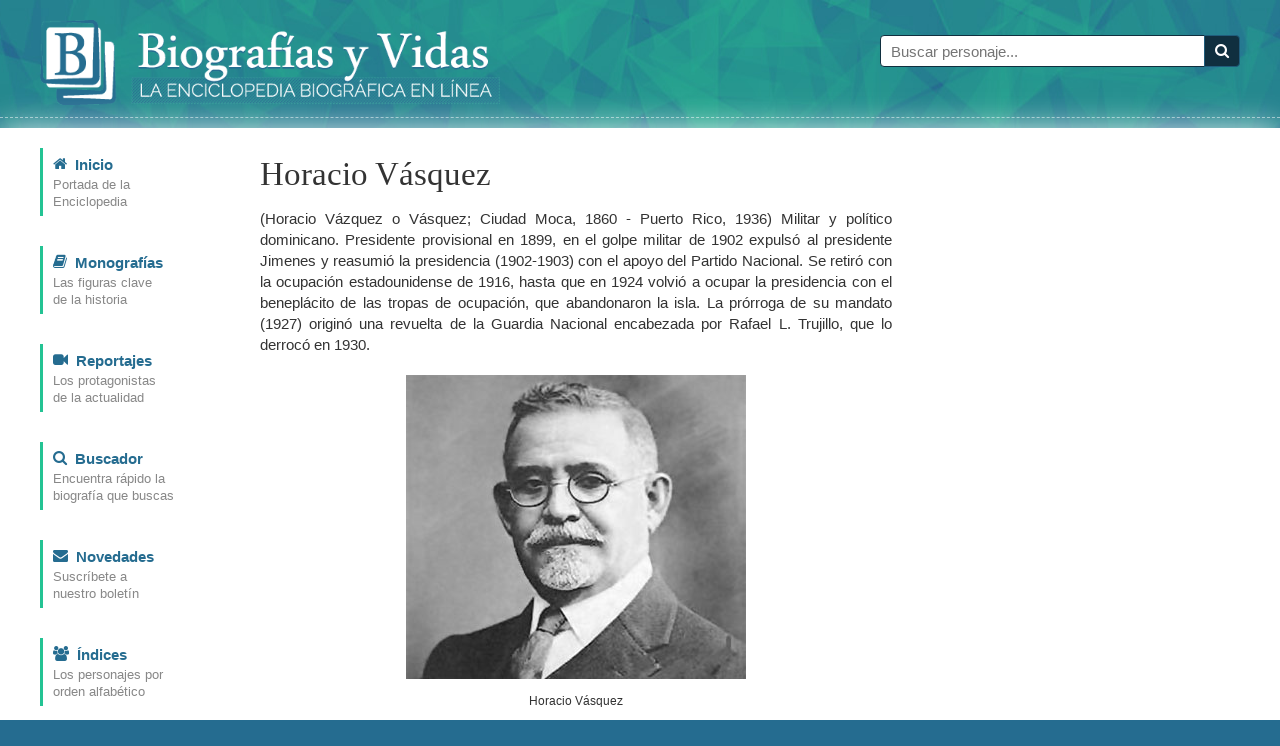

--- FILE ---
content_type: text/html; charset=iso-8859-1
request_url: https://www.biografiasyvidas.com/biografia/v/vazquez_horacio.htm
body_size: 3876
content:
<!doctype html>
<html lang="es">
<head>
<title>Biografia de Horacio V&aacute;squez</title>
<link rel="canonical" href="https://www.biografiasyvidas.com/biografia/v/vazquez_horacio.htm" />
<script type="application/ld+json">
{"@context": "https://schema.org","@type": "Article","headline": "Horacio V&aacute;squez",
"datePublished":"2004-01-12T11:35:42+01:00",
"author":[{"@type": "Person","name": "Tomás Fernández","url": "https://www.biografiasyvidas.com/autores/fernandez_t.htm"},
{"@type": "Person","name": "Elena Tamaro","url": "https://www.biografiasyvidas.com/autores/tamaro_e.htm"}],
"publisher":{"@type": "Organization","name": "Biografías y Vidas","url": "https://www.biografiasyvidas.com/editorial.htm"}}</script>
<meta http-equiv="Content-Type" content="text/html; charset=iso-8859-1">
<link rel="stylesheet" href="/estilos/styles.css" media="all"/>
<meta name="viewport" content="user-scalable=no, width=device-width, initial-scale=1">
</head>

<body>
<div id="header">
    <div class="container">
        <div class="logo">
            <a href="/"><img src="/images/logo.png" alt="Biografías y Vidas"/></a>
        </div>
        <div class="search">
            <form method="get" action="/cgi-bin/search/search.pl">
                <input type="hidden" name="Realm" value="body"/>
                <input type="hidden" name="Match" value="1"/>
                <div class="input-group">
                    <input type="text" id="fdse_Terms" placeholder="Buscar personaje..." name="Terms" class="form-control"/>
                    <span class="input-group-btn">
                        <button type="submit" id="search_button" class="btn"><span class="icon-search"></span></button>
                    </span>
                </div>
            </form>
        </div>
    </div>
    <hr/>
</div>

<div class="content">
<div class="container">

    <div id="menu">
        <ul>
            <li>
                <a href="/">
                    <div class="menu-icon"><span class="icon icon-home"></span></div>
                    <span class="link">Inicio</span> <span class="desc">Portada de la <br/>Enciclopedia</span>
                </a>
            </li>
            <li>
                <a href="/monografias.htm">
                    <div class="menu-icon"><span class="icon icon-book"></span></div>
                    <span class="link">Monografías</span> <span class="desc">Las figuras clave <br/>de la historia</span>
                </a>
            </li>
            <li>
                <a href="/reportajes.htm">
                    <div class="menu-icon"><span class="icon icon-video-camera"></span></div>
                    <span class="link">Reportajes</span> <span class="desc">Los protagonistas <br/>de la actualidad</span>
                </a>
            </li>
            <li>
                <a href="/buscador.htm">
                    <div class="menu-icon"><span class="icon icon-search"></span></div>
                    <span class="link">Buscador</span> <span class="desc">Encuentra rápido la <br/>biografía que buscas</span>
                </a>
            </li>
            <li><a href="/subscribirse/">
                <div class="menu-icon"><span class="icon icon-envelope"></span></div>
                <span class="link">Novedades</span> <span class="desc">Suscríbete a <br/>nuestro boletín</span></a>
            </li>
            <li>
                <a href="/indices.htm">
                    <div class="menu-icon"><span class="icon icon-group"></span></div>
                    <span class="link">Índices</span> <span class="desc">Los personajes por <br/>orden alfabético</span>
                </a>
            </li>
        </ul>
    </div>

<div id="main">
    <div class="article"> 
<h1>Horacio V&aacute;squez</h1>
        <p class="biog">(Horacio V&aacute;zquez o V&aacute;squez; Ciudad Moca, 1860 - Puerto Rico, 1936) Militar y pol&iacute;tico dominicano. Presidente provisional en 1899, en el golpe militar de 1902 expuls&oacute; al presidente Jimenes y reasumi&oacute; la presidencia (1902-1903) con el apoyo del Partido Nacional. Se retir&oacute; con la ocupaci&oacute;n estadounidense de 1916, hasta que en 1924 volvi&oacute; a ocupar la presidencia con el benepl&aacute;cito de las tropas de ocupaci&oacute;n, que abandonaron la isla. La pr&oacute;rroga de su mandato (1927) origin&oacute; una revuelta de la Guardia Nacional encabezada por Rafael L. Trujillo, que lo derroc&oacute; en 1930.</p>
        <p align="right" class="piefotos"><img src="fotos/vasquez.jpg" width="340" height="304"><br>
        Horacio V&aacute;squez</p>
        <p class="biog">Hijo de Basilio V&aacute;squez y Ramona Lajara, en sus primeros a&ntilde;os comparti&oacute; las labores agr&iacute;colas con las comerciales, que realizaba en el establecimiento de su padre, un rico comerciante de la ciudad. Se inici&oacute; en la pol&iacute;tica en defensa de la causa de <a href="../h/heureaux.htm">Ulises Heureaux</a>, a quien a&ntilde;os despu&eacute;s, en 1899, contribuir&iacute;a a derrocar, formando parte, junto a su primo Ram&oacute;n C&aacute;ceres, de la conspiraci&oacute;n que culmin&oacute; con la muerte del dictador. Derrotados los lilisistas (nombre que recib&iacute;an los partidarios de Heureaux, apodado <i>Lil&iacute;s</i>), Horacio V&aacute;squez ocup&oacute; por breve tiempo la presidencia de la Rep&uacute;blica, hasta la asunci&oacute;n de <a href="../j/jimenez_juan.htm">Juan Isidro Jimenes</a>. </p>
        <p class="biog">V&aacute;squez pas&oacute; entonces a la vicepresidencia y a delegado del gobierno en el Cibao. No tardaron los intrigantes en provocar diferencias entre los mandatarios del pa&iacute;s, y el 25 de abril de 1902 Horacio V&aacute;squez lanz&oacute; una proclama contra Jim&eacute;nez, quien capitul&oacute; a favor de V&aacute;squez. &Eacute;ste, a su vez, fue obligado por los lilisistas a exiliarse en Cuba en 1903. </p>
        <p class="biog">A su regreso fue designado nuevamente delegado del gobierno en el Cibao. Para entonces <a href="../c/caceres_ramon.htm">Ram&oacute;n C&aacute;ceres</a>, quien ocupaba la vicepresidencia en el gobierno de Carlos Morales Languasco, pas&oacute; a ejercer la primera magistratura. Unos meses despu&eacute;s de la muerte de C&aacute;ceres, ocurrida el 11 de noviembre de 1911, V&aacute;squez encabez&oacute; una revuelta contra el gobierno de Eladio Victoria. Aunque no se hizo con el poder, logr&oacute; un liderazgo nacional que hizo que en todo el pa&iacute;s se oyera frecuentemente &quot;&iexcl;Viva Horacio! &iexcl;Horacio, o que entre el mar!&quot;. </p>
        <p class="biog">En 1924 V&aacute;squez gan&oacute; las elecciones a Francisco J. Peynado. Su vicepresidente ser&aacute; un honrado pol&iacute;tico: Federico Vel&aacute;zquez. Poco antes de cumplirse el per&iacute;odo de gobierno, los horacistas, con su jefe virtualmente imposibilitado de gobernar por enfermedad, intentaron prolongar el per&iacute;odo presidencial. Federico Vel&aacute;zquez no acept&oacute; y dio por terminado su per&iacute;odo. Se produjo entonces el golpe de Estado encabezado por <a href="../t/trujillo.htm">Rafael Le&oacute;nidas Trujillo</a> (1930), quien se hizo con el poder. Horacio V&aacute;squez sali&oacute; hacia Puerto Rico, donde falleci&oacute; en 1936.</p>
        <p><style type="text/css">
.inferior_movil { display: block; width: 336px; height: 280px; margin: 0px auto;}
@media(max-width: 359px) { .inferior_movil { width: 300px; height: 250px; margin: 0px auto;} }
@media(min-width: 360px) { .inferior_movil { width: 336px; height: 280px; margin: 0px auto;} }
@media(min-width: 768px) { .inferior_movil { display: none; } }
</style>
<ins class="adsbygoogle inferior_movil"
     data-ad-client="ca-pub-3172851258350010"
     data-ad-slot="2937906731"></ins>
<script async src="//pagead2.googlesyndication.com/pagead/js/adsbygoogle.js"></script>
<script>(adsbygoogle = window.adsbygoogle || []).push({});</script>

<style type="text/css">
.inferior { display: block; width: 336px; height: 280px; margin: 0px auto;}
@media(max-width: 767px) { .inferior { display: none; } }
@media(min-width: 768px) { .inferior { width: 336px; height: 280px; margin: 0px auto;} }
</style>
<ins class="adsbygoogle inferior"
     data-ad-client="ca-pub-3172851258350010"
     data-ad-slot="6030973931"></ins>
<script async src="//pagead2.googlesyndication.com/pagead/js/adsbygoogle.js"></script>
<script>(adsbygoogle = window.adsbygoogle || []).push({});</script>

      </p><p class="citar"><strong>Cómo citar este artículo:</strong><br>Tomás Fernández y Elena Tamaro. &laquo;<em><span id="perscita"></span></em>&raquo; [Internet]. 
Barcelona, España: Editorial Biografías y Vidas, 2004. Disponible en <a id="urlcita" class="break" href=""></a> 
<script>function citapers() { var x = document.getElementsByTagName("title"); document.getElementById("perscita").innerHTML = x[0].innerHTML;}</script>
<script>function citaurl() { var x = location.href; document.getElementById("urlcita").innerHTML = x;}</script>
<script>window.onload=function comocitar() {citapers();citaurl();}</script>
[página consultada el <script>var meses = new Array ("enero","febrero","marzo","abril","mayo","junio","julio","agosto","septiembre","octubre","noviembre","diciembre");
var f=new Date();document.write(f.getDate() + " de " + meses[f.getMonth()] + " de " + f.getFullYear());</script>].</p>

        <div class="go-top">
            <a href="#header" title="Subir"><span class="icon-arrow-up"></span></a>
        </div>

    </div>
</div>

<div id="sidebar">
	
	<style type="text/css">
	.adaptable-derecha { display:inline-block; width: 160px; height: 600px; }
	@media(max-width: 767px) { .adaptable-derecha { display: none; } }
	@media(min-width: 768px) { .adaptable-derecha { width: 160px; height: 600px; } }
	@media(min-width: 1200px) { .adaptable-derecha { width: 300px; height: 600px; } }
	</style>
	<ins class="adsbygoogle adaptable-derecha"
     data-ad-client="ca-pub-3172851258350010"
     data-ad-slot="6979371138"></ins>
	<script async src="//pagead2.googlesyndication.com/pagead/js/adsbygoogle.js"></script>
	<script>(adsbygoogle = window.adsbygoogle || []).push({});</script> 

</div>

</div>
</div>

<div id="footer">
    <div class="container">
		<div id="pie1">		
		<p><a href="/sitio.htm">Sobre este sitio</a><br>
		  <a href="/editorial.htm">Sobre la editorial</a><br>
		  <a href="/contacto.htm">Contacto</a><br>
		  <a href="/reproducir.htm">Reproducir un artículo</a><br>
		  <a href="/como_citar.htm">Citar un artículo</a></p>
		</div>
		<div id="pie2">		
		<p><a href="/buscador.htm">Ayuda para la búsqueda</a><br>
		  <a href="/subscribirse/">Boletín de novedades</a><br>
		  <a href="/publicidad.htm">Publicidad</a><br>
		  <a href="/aviso.htm">Aviso Legal</a><br>
		  <a href="/privacid.htm">Política de privacidad</a></p>
		</div>
		<div id="pie3">		
		<p><img src="/images/logo_pie.png" alt="Editorial Biografías y Vidas" width="84" height="84">Editorial Biografías y Vidas<br>
		Avinguda de la Via Augusta, 15<br>
		08174 Sant Cugat del Vallès<br>
		Barcelona (España)<br>
		<script language="JavaScript" src="/js/ml.js"></script></p>
		</div>
	</div>
</div>

</body>
</html>



--- FILE ---
content_type: text/html; charset=utf-8
request_url: https://www.google.com/recaptcha/api2/aframe
body_size: 268
content:
<!DOCTYPE HTML><html><head><meta http-equiv="content-type" content="text/html; charset=UTF-8"></head><body><script nonce="KhWVXxXZK0uXehcEoKnKIw">/** Anti-fraud and anti-abuse applications only. See google.com/recaptcha */ try{var clients={'sodar':'https://pagead2.googlesyndication.com/pagead/sodar?'};window.addEventListener("message",function(a){try{if(a.source===window.parent){var b=JSON.parse(a.data);var c=clients[b['id']];if(c){var d=document.createElement('img');d.src=c+b['params']+'&rc='+(localStorage.getItem("rc::a")?sessionStorage.getItem("rc::b"):"");window.document.body.appendChild(d);sessionStorage.setItem("rc::e",parseInt(sessionStorage.getItem("rc::e")||0)+1);localStorage.setItem("rc::h",'1769216828688');}}}catch(b){}});window.parent.postMessage("_grecaptcha_ready", "*");}catch(b){}</script></body></html>